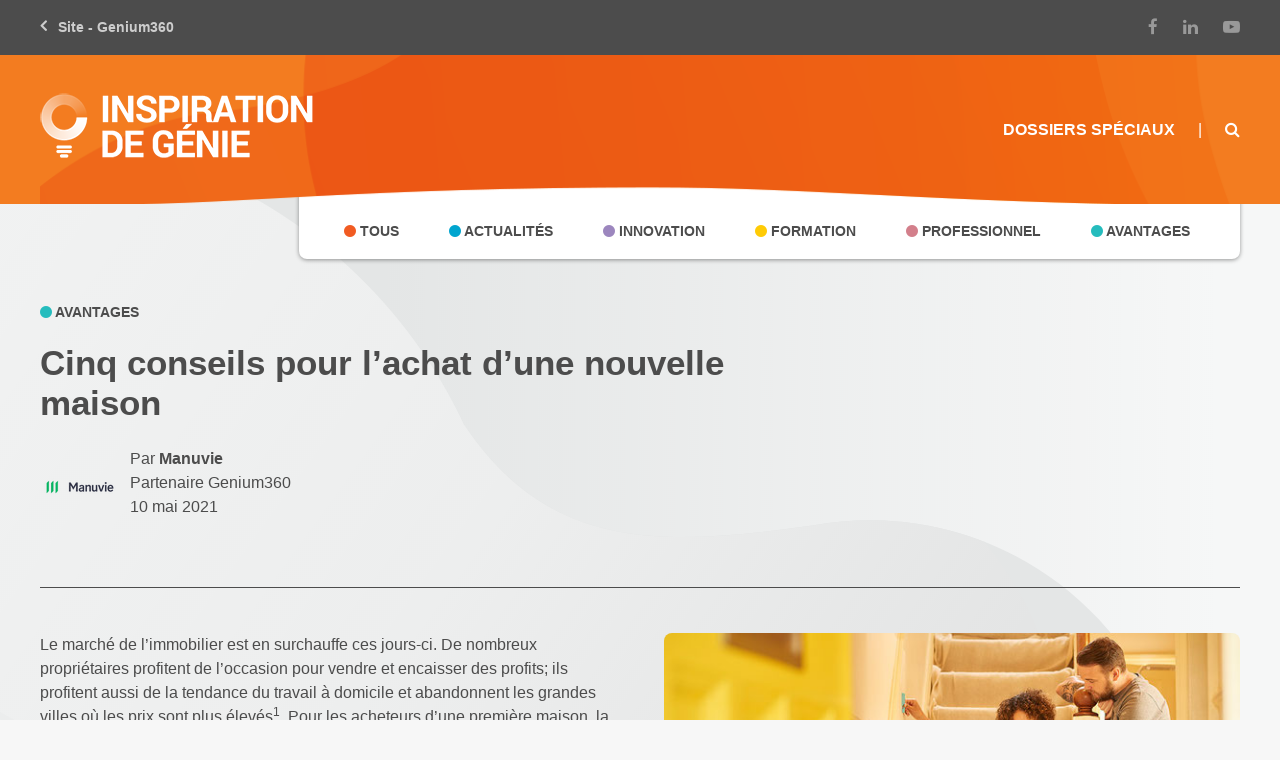

--- FILE ---
content_type: text/html; charset=utf-8
request_url: https://whispering-beyond-80202.herokuapp.com/article/avantages/cinq-conseils-pour-lachat-dune-nouvelle-maison/
body_size: 73915
content:


<!DOCTYPE html>
<html lang="fr" prefix="og: http://ogp.me/ns# fb: http://ogp.me/ns/fb#">
<head>
    
    <!-- Google Tag Manager -->
    <script>(function(w,d,s,l,i){w[l]=w[l]||[];w[l].push({'gtm.start':
    new Date().getTime(),event:'gtm.js'});var f=d.getElementsByTagName(s)[0],
    j=d.createElement(s),dl=l!='dataLayer'?'&l='+l:'';j.async=true;j.src=
    'https://www.googletagmanager.com/gtm.js?id='+i+dl;f.parentNode.insertBefore(j,f);
    })(window,document,'script','dataLayer','GTM-P5DWWQH');</script>
    <!-- End Google Tag Manager -->


    <title>Cinq conseils pour l’achat d’une nouvelle maison | Genium360</title>

    
    <meta property="title" content="Cinq conseils pour l’achat d’une nouvelle maison" />
<meta name="description" content="Le marché de l’immobilier est en surchauffe ces jours-ci. De nombreux propriétaires profitent de l’occasion pour vendre et encaisser des profits."/>
<meta name="robots" content="noodp"/>
<link rel="canonical" href="https://blogue.genium360.ca/article/avantages/cinq-conseils-pour-lachat-dune-nouvelle-maison/" />
<meta property="og:locale" content="fr_FR" />
<meta property="og:type" content="Avantages" />
<meta property="og:title" content="Cinq conseils pour l’achat d’une nouvelle maison" />
<meta property="og:description" content="Le marché de l’immobilier est en surchauffe ces jours-ci. De nombreux propriétaires profitent de l’occasion pour vendre et encaisser des profits." />
<meta property="og:url" content="https://blogue.genium360.ca/article/avantages/cinq-conseils-pour-lachat-dune-nouvelle-maison/" />
<meta property="og:site_name" content="Genium360" />
<meta property="article:publisher" content="https://www.facebook.com/ReseaudesingenieursduQuebec" />
<meta property="article:section" content="Avantages" />
<meta property="article:published_time" content="10 mai 2021 09:53" />
<meta property="article:modified_time" content="10 mai 2021 10:07" />
<meta property="og:updated_time" content="10 mai 2021 10:07" />
<meta property="fb:app_id" content="934554106601888" />
<meta property="og:image" content="https://genium-blog-prod.s3.amazonaws.com/media/uploads/21_168674_Genium360_Blog_image_1024x600_May.facebook.jpg" />
<meta property="og:image:width" content="1024" />
<meta property="og:image:height" content="718" />
<meta name="twitter:card" content="summary" />
<meta name="twitter:description" content="Le marché de l’immobilier est en surchauffe ces jours-ci. De nombreux propriétaires profitent de l’occasion pour vendre et encaisser des profits." />
<meta name="twitter:title" content="Cinq conseils pour l’achat d’une nouvelle maison" />
<meta name="twitter:site" content="@genium360" />
<meta name="twitter:image" content="https://genium-blog-prod.s3.amazonaws.com/media/uploads/21_168674_Genium360_Blog_image_1024x600_May.twitter.jpg" />
<meta name="twitter:creator" content="@genium360"/>





    <meta charset="UTF-8">
    <meta name="viewport" content="width=device-width, initial-scale=1.0">
    <meta http-equiv="x-ua-compatible" content="ie=edge"><script type="text/javascript">(window.NREUM||(NREUM={})).init={ajax:{deny_list:["bam.nr-data.net"]},feature_flags:["soft_nav"]};(window.NREUM||(NREUM={})).loader_config={licenseKey:"2ef6e3c5ad",applicationID:"58851554",browserID:"58851561"};;/*! For license information please see nr-loader-rum-1.308.0.min.js.LICENSE.txt */
(()=>{var e,t,r={163:(e,t,r)=>{"use strict";r.d(t,{j:()=>E});var n=r(384),i=r(1741);var a=r(2555);r(860).K7.genericEvents;const s="experimental.resources",o="register",c=e=>{if(!e||"string"!=typeof e)return!1;try{document.createDocumentFragment().querySelector(e)}catch{return!1}return!0};var d=r(2614),u=r(944),l=r(8122);const f="[data-nr-mask]",g=e=>(0,l.a)(e,(()=>{const e={feature_flags:[],experimental:{allow_registered_children:!1,resources:!1},mask_selector:"*",block_selector:"[data-nr-block]",mask_input_options:{color:!1,date:!1,"datetime-local":!1,email:!1,month:!1,number:!1,range:!1,search:!1,tel:!1,text:!1,time:!1,url:!1,week:!1,textarea:!1,select:!1,password:!0}};return{ajax:{deny_list:void 0,block_internal:!0,enabled:!0,autoStart:!0},api:{get allow_registered_children(){return e.feature_flags.includes(o)||e.experimental.allow_registered_children},set allow_registered_children(t){e.experimental.allow_registered_children=t},duplicate_registered_data:!1},browser_consent_mode:{enabled:!1},distributed_tracing:{enabled:void 0,exclude_newrelic_header:void 0,cors_use_newrelic_header:void 0,cors_use_tracecontext_headers:void 0,allowed_origins:void 0},get feature_flags(){return e.feature_flags},set feature_flags(t){e.feature_flags=t},generic_events:{enabled:!0,autoStart:!0},harvest:{interval:30},jserrors:{enabled:!0,autoStart:!0},logging:{enabled:!0,autoStart:!0},metrics:{enabled:!0,autoStart:!0},obfuscate:void 0,page_action:{enabled:!0},page_view_event:{enabled:!0,autoStart:!0},page_view_timing:{enabled:!0,autoStart:!0},performance:{capture_marks:!1,capture_measures:!1,capture_detail:!0,resources:{get enabled(){return e.feature_flags.includes(s)||e.experimental.resources},set enabled(t){e.experimental.resources=t},asset_types:[],first_party_domains:[],ignore_newrelic:!0}},privacy:{cookies_enabled:!0},proxy:{assets:void 0,beacon:void 0},session:{expiresMs:d.wk,inactiveMs:d.BB},session_replay:{autoStart:!0,enabled:!1,preload:!1,sampling_rate:10,error_sampling_rate:100,collect_fonts:!1,inline_images:!1,fix_stylesheets:!0,mask_all_inputs:!0,get mask_text_selector(){return e.mask_selector},set mask_text_selector(t){c(t)?e.mask_selector="".concat(t,",").concat(f):""===t||null===t?e.mask_selector=f:(0,u.R)(5,t)},get block_class(){return"nr-block"},get ignore_class(){return"nr-ignore"},get mask_text_class(){return"nr-mask"},get block_selector(){return e.block_selector},set block_selector(t){c(t)?e.block_selector+=",".concat(t):""!==t&&(0,u.R)(6,t)},get mask_input_options(){return e.mask_input_options},set mask_input_options(t){t&&"object"==typeof t?e.mask_input_options={...t,password:!0}:(0,u.R)(7,t)}},session_trace:{enabled:!0,autoStart:!0},soft_navigations:{enabled:!0,autoStart:!0},spa:{enabled:!0,autoStart:!0},ssl:void 0,user_actions:{enabled:!0,elementAttributes:["id","className","tagName","type"]}}})());var p=r(6154),m=r(9324);let h=0;const v={buildEnv:m.F3,distMethod:m.Xs,version:m.xv,originTime:p.WN},b={consented:!1},y={appMetadata:{},get consented(){return this.session?.state?.consent||b.consented},set consented(e){b.consented=e},customTransaction:void 0,denyList:void 0,disabled:!1,harvester:void 0,isolatedBacklog:!1,isRecording:!1,loaderType:void 0,maxBytes:3e4,obfuscator:void 0,onerror:void 0,ptid:void 0,releaseIds:{},session:void 0,timeKeeper:void 0,registeredEntities:[],jsAttributesMetadata:{bytes:0},get harvestCount(){return++h}},_=e=>{const t=(0,l.a)(e,y),r=Object.keys(v).reduce((e,t)=>(e[t]={value:v[t],writable:!1,configurable:!0,enumerable:!0},e),{});return Object.defineProperties(t,r)};var w=r(5701);const x=e=>{const t=e.startsWith("http");e+="/",r.p=t?e:"https://"+e};var R=r(7836),k=r(3241);const A={accountID:void 0,trustKey:void 0,agentID:void 0,licenseKey:void 0,applicationID:void 0,xpid:void 0},S=e=>(0,l.a)(e,A),T=new Set;function E(e,t={},r,s){let{init:o,info:c,loader_config:d,runtime:u={},exposed:l=!0}=t;if(!c){const e=(0,n.pV)();o=e.init,c=e.info,d=e.loader_config}e.init=g(o||{}),e.loader_config=S(d||{}),c.jsAttributes??={},p.bv&&(c.jsAttributes.isWorker=!0),e.info=(0,a.D)(c);const f=e.init,m=[c.beacon,c.errorBeacon];T.has(e.agentIdentifier)||(f.proxy.assets&&(x(f.proxy.assets),m.push(f.proxy.assets)),f.proxy.beacon&&m.push(f.proxy.beacon),e.beacons=[...m],function(e){const t=(0,n.pV)();Object.getOwnPropertyNames(i.W.prototype).forEach(r=>{const n=i.W.prototype[r];if("function"!=typeof n||"constructor"===n)return;let a=t[r];e[r]&&!1!==e.exposed&&"micro-agent"!==e.runtime?.loaderType&&(t[r]=(...t)=>{const n=e[r](...t);return a?a(...t):n})})}(e),(0,n.US)("activatedFeatures",w.B)),u.denyList=[...f.ajax.deny_list||[],...f.ajax.block_internal?m:[]],u.ptid=e.agentIdentifier,u.loaderType=r,e.runtime=_(u),T.has(e.agentIdentifier)||(e.ee=R.ee.get(e.agentIdentifier),e.exposed=l,(0,k.W)({agentIdentifier:e.agentIdentifier,drained:!!w.B?.[e.agentIdentifier],type:"lifecycle",name:"initialize",feature:void 0,data:e.config})),T.add(e.agentIdentifier)}},384:(e,t,r)=>{"use strict";r.d(t,{NT:()=>s,US:()=>u,Zm:()=>o,bQ:()=>d,dV:()=>c,pV:()=>l});var n=r(6154),i=r(1863),a=r(1910);const s={beacon:"bam.nr-data.net",errorBeacon:"bam.nr-data.net"};function o(){return n.gm.NREUM||(n.gm.NREUM={}),void 0===n.gm.newrelic&&(n.gm.newrelic=n.gm.NREUM),n.gm.NREUM}function c(){let e=o();return e.o||(e.o={ST:n.gm.setTimeout,SI:n.gm.setImmediate||n.gm.setInterval,CT:n.gm.clearTimeout,XHR:n.gm.XMLHttpRequest,REQ:n.gm.Request,EV:n.gm.Event,PR:n.gm.Promise,MO:n.gm.MutationObserver,FETCH:n.gm.fetch,WS:n.gm.WebSocket},(0,a.i)(...Object.values(e.o))),e}function d(e,t){let r=o();r.initializedAgents??={},t.initializedAt={ms:(0,i.t)(),date:new Date},r.initializedAgents[e]=t}function u(e,t){o()[e]=t}function l(){return function(){let e=o();const t=e.info||{};e.info={beacon:s.beacon,errorBeacon:s.errorBeacon,...t}}(),function(){let e=o();const t=e.init||{};e.init={...t}}(),c(),function(){let e=o();const t=e.loader_config||{};e.loader_config={...t}}(),o()}},782:(e,t,r)=>{"use strict";r.d(t,{T:()=>n});const n=r(860).K7.pageViewTiming},860:(e,t,r)=>{"use strict";r.d(t,{$J:()=>u,K7:()=>c,P3:()=>d,XX:()=>i,Yy:()=>o,df:()=>a,qY:()=>n,v4:()=>s});const n="events",i="jserrors",a="browser/blobs",s="rum",o="browser/logs",c={ajax:"ajax",genericEvents:"generic_events",jserrors:i,logging:"logging",metrics:"metrics",pageAction:"page_action",pageViewEvent:"page_view_event",pageViewTiming:"page_view_timing",sessionReplay:"session_replay",sessionTrace:"session_trace",softNav:"soft_navigations",spa:"spa"},d={[c.pageViewEvent]:1,[c.pageViewTiming]:2,[c.metrics]:3,[c.jserrors]:4,[c.spa]:5,[c.ajax]:6,[c.sessionTrace]:7,[c.softNav]:8,[c.sessionReplay]:9,[c.logging]:10,[c.genericEvents]:11},u={[c.pageViewEvent]:s,[c.pageViewTiming]:n,[c.ajax]:n,[c.spa]:n,[c.softNav]:n,[c.metrics]:i,[c.jserrors]:i,[c.sessionTrace]:a,[c.sessionReplay]:a,[c.logging]:o,[c.genericEvents]:"ins"}},944:(e,t,r)=>{"use strict";r.d(t,{R:()=>i});var n=r(3241);function i(e,t){"function"==typeof console.debug&&(console.debug("New Relic Warning: https://github.com/newrelic/newrelic-browser-agent/blob/main/docs/warning-codes.md#".concat(e),t),(0,n.W)({agentIdentifier:null,drained:null,type:"data",name:"warn",feature:"warn",data:{code:e,secondary:t}}))}},1687:(e,t,r)=>{"use strict";r.d(t,{Ak:()=>d,Ze:()=>f,x3:()=>u});var n=r(3241),i=r(7836),a=r(3606),s=r(860),o=r(2646);const c={};function d(e,t){const r={staged:!1,priority:s.P3[t]||0};l(e),c[e].get(t)||c[e].set(t,r)}function u(e,t){e&&c[e]&&(c[e].get(t)&&c[e].delete(t),p(e,t,!1),c[e].size&&g(e))}function l(e){if(!e)throw new Error("agentIdentifier required");c[e]||(c[e]=new Map)}function f(e="",t="feature",r=!1){if(l(e),!e||!c[e].get(t)||r)return p(e,t);c[e].get(t).staged=!0,g(e)}function g(e){const t=Array.from(c[e]);t.every(([e,t])=>t.staged)&&(t.sort((e,t)=>e[1].priority-t[1].priority),t.forEach(([t])=>{c[e].delete(t),p(e,t)}))}function p(e,t,r=!0){const s=e?i.ee.get(e):i.ee,c=a.i.handlers;if(!s.aborted&&s.backlog&&c){if((0,n.W)({agentIdentifier:e,type:"lifecycle",name:"drain",feature:t}),r){const e=s.backlog[t],r=c[t];if(r){for(let t=0;e&&t<e.length;++t)m(e[t],r);Object.entries(r).forEach(([e,t])=>{Object.values(t||{}).forEach(t=>{t[0]?.on&&t[0]?.context()instanceof o.y&&t[0].on(e,t[1])})})}}s.isolatedBacklog||delete c[t],s.backlog[t]=null,s.emit("drain-"+t,[])}}function m(e,t){var r=e[1];Object.values(t[r]||{}).forEach(t=>{var r=e[0];if(t[0]===r){var n=t[1],i=e[3],a=e[2];n.apply(i,a)}})}},1738:(e,t,r)=>{"use strict";r.d(t,{U:()=>g,Y:()=>f});var n=r(3241),i=r(9908),a=r(1863),s=r(944),o=r(5701),c=r(3969),d=r(8362),u=r(860),l=r(4261);function f(e,t,r,a){const f=a||r;!f||f[e]&&f[e]!==d.d.prototype[e]||(f[e]=function(){(0,i.p)(c.xV,["API/"+e+"/called"],void 0,u.K7.metrics,r.ee),(0,n.W)({agentIdentifier:r.agentIdentifier,drained:!!o.B?.[r.agentIdentifier],type:"data",name:"api",feature:l.Pl+e,data:{}});try{return t.apply(this,arguments)}catch(e){(0,s.R)(23,e)}})}function g(e,t,r,n,s){const o=e.info;null===r?delete o.jsAttributes[t]:o.jsAttributes[t]=r,(s||null===r)&&(0,i.p)(l.Pl+n,[(0,a.t)(),t,r],void 0,"session",e.ee)}},1741:(e,t,r)=>{"use strict";r.d(t,{W:()=>a});var n=r(944),i=r(4261);class a{#e(e,...t){if(this[e]!==a.prototype[e])return this[e](...t);(0,n.R)(35,e)}addPageAction(e,t){return this.#e(i.hG,e,t)}register(e){return this.#e(i.eY,e)}recordCustomEvent(e,t){return this.#e(i.fF,e,t)}setPageViewName(e,t){return this.#e(i.Fw,e,t)}setCustomAttribute(e,t,r){return this.#e(i.cD,e,t,r)}noticeError(e,t){return this.#e(i.o5,e,t)}setUserId(e,t=!1){return this.#e(i.Dl,e,t)}setApplicationVersion(e){return this.#e(i.nb,e)}setErrorHandler(e){return this.#e(i.bt,e)}addRelease(e,t){return this.#e(i.k6,e,t)}log(e,t){return this.#e(i.$9,e,t)}start(){return this.#e(i.d3)}finished(e){return this.#e(i.BL,e)}recordReplay(){return this.#e(i.CH)}pauseReplay(){return this.#e(i.Tb)}addToTrace(e){return this.#e(i.U2,e)}setCurrentRouteName(e){return this.#e(i.PA,e)}interaction(e){return this.#e(i.dT,e)}wrapLogger(e,t,r){return this.#e(i.Wb,e,t,r)}measure(e,t){return this.#e(i.V1,e,t)}consent(e){return this.#e(i.Pv,e)}}},1863:(e,t,r)=>{"use strict";function n(){return Math.floor(performance.now())}r.d(t,{t:()=>n})},1910:(e,t,r)=>{"use strict";r.d(t,{i:()=>a});var n=r(944);const i=new Map;function a(...e){return e.every(e=>{if(i.has(e))return i.get(e);const t="function"==typeof e?e.toString():"",r=t.includes("[native code]"),a=t.includes("nrWrapper");return r||a||(0,n.R)(64,e?.name||t),i.set(e,r),r})}},2555:(e,t,r)=>{"use strict";r.d(t,{D:()=>o,f:()=>s});var n=r(384),i=r(8122);const a={beacon:n.NT.beacon,errorBeacon:n.NT.errorBeacon,licenseKey:void 0,applicationID:void 0,sa:void 0,queueTime:void 0,applicationTime:void 0,ttGuid:void 0,user:void 0,account:void 0,product:void 0,extra:void 0,jsAttributes:{},userAttributes:void 0,atts:void 0,transactionName:void 0,tNamePlain:void 0};function s(e){try{return!!e.licenseKey&&!!e.errorBeacon&&!!e.applicationID}catch(e){return!1}}const o=e=>(0,i.a)(e,a)},2614:(e,t,r)=>{"use strict";r.d(t,{BB:()=>s,H3:()=>n,g:()=>d,iL:()=>c,tS:()=>o,uh:()=>i,wk:()=>a});const n="NRBA",i="SESSION",a=144e5,s=18e5,o={STARTED:"session-started",PAUSE:"session-pause",RESET:"session-reset",RESUME:"session-resume",UPDATE:"session-update"},c={SAME_TAB:"same-tab",CROSS_TAB:"cross-tab"},d={OFF:0,FULL:1,ERROR:2}},2646:(e,t,r)=>{"use strict";r.d(t,{y:()=>n});class n{constructor(e){this.contextId=e}}},2843:(e,t,r)=>{"use strict";r.d(t,{G:()=>a,u:()=>i});var n=r(3878);function i(e,t=!1,r,i){(0,n.DD)("visibilitychange",function(){if(t)return void("hidden"===document.visibilityState&&e());e(document.visibilityState)},r,i)}function a(e,t,r){(0,n.sp)("pagehide",e,t,r)}},3241:(e,t,r)=>{"use strict";r.d(t,{W:()=>a});var n=r(6154);const i="newrelic";function a(e={}){try{n.gm.dispatchEvent(new CustomEvent(i,{detail:e}))}catch(e){}}},3606:(e,t,r)=>{"use strict";r.d(t,{i:()=>a});var n=r(9908);a.on=s;var i=a.handlers={};function a(e,t,r,a){s(a||n.d,i,e,t,r)}function s(e,t,r,i,a){a||(a="feature"),e||(e=n.d);var s=t[a]=t[a]||{};(s[r]=s[r]||[]).push([e,i])}},3878:(e,t,r)=>{"use strict";function n(e,t){return{capture:e,passive:!1,signal:t}}function i(e,t,r=!1,i){window.addEventListener(e,t,n(r,i))}function a(e,t,r=!1,i){document.addEventListener(e,t,n(r,i))}r.d(t,{DD:()=>a,jT:()=>n,sp:()=>i})},3969:(e,t,r)=>{"use strict";r.d(t,{TZ:()=>n,XG:()=>o,rs:()=>i,xV:()=>s,z_:()=>a});const n=r(860).K7.metrics,i="sm",a="cm",s="storeSupportabilityMetrics",o="storeEventMetrics"},4234:(e,t,r)=>{"use strict";r.d(t,{W:()=>a});var n=r(7836),i=r(1687);class a{constructor(e,t){this.agentIdentifier=e,this.ee=n.ee.get(e),this.featureName=t,this.blocked=!1}deregisterDrain(){(0,i.x3)(this.agentIdentifier,this.featureName)}}},4261:(e,t,r)=>{"use strict";r.d(t,{$9:()=>d,BL:()=>o,CH:()=>g,Dl:()=>_,Fw:()=>y,PA:()=>h,Pl:()=>n,Pv:()=>k,Tb:()=>l,U2:()=>a,V1:()=>R,Wb:()=>x,bt:()=>b,cD:()=>v,d3:()=>w,dT:()=>c,eY:()=>p,fF:()=>f,hG:()=>i,k6:()=>s,nb:()=>m,o5:()=>u});const n="api-",i="addPageAction",a="addToTrace",s="addRelease",o="finished",c="interaction",d="log",u="noticeError",l="pauseReplay",f="recordCustomEvent",g="recordReplay",p="register",m="setApplicationVersion",h="setCurrentRouteName",v="setCustomAttribute",b="setErrorHandler",y="setPageViewName",_="setUserId",w="start",x="wrapLogger",R="measure",k="consent"},5289:(e,t,r)=>{"use strict";r.d(t,{GG:()=>s,Qr:()=>c,sB:()=>o});var n=r(3878),i=r(6389);function a(){return"undefined"==typeof document||"complete"===document.readyState}function s(e,t){if(a())return e();const r=(0,i.J)(e),s=setInterval(()=>{a()&&(clearInterval(s),r())},500);(0,n.sp)("load",r,t)}function o(e){if(a())return e();(0,n.DD)("DOMContentLoaded",e)}function c(e){if(a())return e();(0,n.sp)("popstate",e)}},5607:(e,t,r)=>{"use strict";r.d(t,{W:()=>n});const n=(0,r(9566).bz)()},5701:(e,t,r)=>{"use strict";r.d(t,{B:()=>a,t:()=>s});var n=r(3241);const i=new Set,a={};function s(e,t){const r=t.agentIdentifier;a[r]??={},e&&"object"==typeof e&&(i.has(r)||(t.ee.emit("rumresp",[e]),a[r]=e,i.add(r),(0,n.W)({agentIdentifier:r,loaded:!0,drained:!0,type:"lifecycle",name:"load",feature:void 0,data:e})))}},6154:(e,t,r)=>{"use strict";r.d(t,{OF:()=>c,RI:()=>i,WN:()=>u,bv:()=>a,eN:()=>l,gm:()=>s,mw:()=>o,sb:()=>d});var n=r(1863);const i="undefined"!=typeof window&&!!window.document,a="undefined"!=typeof WorkerGlobalScope&&("undefined"!=typeof self&&self instanceof WorkerGlobalScope&&self.navigator instanceof WorkerNavigator||"undefined"!=typeof globalThis&&globalThis instanceof WorkerGlobalScope&&globalThis.navigator instanceof WorkerNavigator),s=i?window:"undefined"!=typeof WorkerGlobalScope&&("undefined"!=typeof self&&self instanceof WorkerGlobalScope&&self||"undefined"!=typeof globalThis&&globalThis instanceof WorkerGlobalScope&&globalThis),o=Boolean("hidden"===s?.document?.visibilityState),c=/iPad|iPhone|iPod/.test(s.navigator?.userAgent),d=c&&"undefined"==typeof SharedWorker,u=((()=>{const e=s.navigator?.userAgent?.match(/Firefox[/\s](\d+\.\d+)/);Array.isArray(e)&&e.length>=2&&e[1]})(),Date.now()-(0,n.t)()),l=()=>"undefined"!=typeof PerformanceNavigationTiming&&s?.performance?.getEntriesByType("navigation")?.[0]?.responseStart},6389:(e,t,r)=>{"use strict";function n(e,t=500,r={}){const n=r?.leading||!1;let i;return(...r)=>{n&&void 0===i&&(e.apply(this,r),i=setTimeout(()=>{i=clearTimeout(i)},t)),n||(clearTimeout(i),i=setTimeout(()=>{e.apply(this,r)},t))}}function i(e){let t=!1;return(...r)=>{t||(t=!0,e.apply(this,r))}}r.d(t,{J:()=>i,s:()=>n})},6630:(e,t,r)=>{"use strict";r.d(t,{T:()=>n});const n=r(860).K7.pageViewEvent},7699:(e,t,r)=>{"use strict";r.d(t,{It:()=>a,KC:()=>o,No:()=>i,qh:()=>s});var n=r(860);const i=16e3,a=1e6,s="SESSION_ERROR",o={[n.K7.logging]:!0,[n.K7.genericEvents]:!1,[n.K7.jserrors]:!1,[n.K7.ajax]:!1}},7836:(e,t,r)=>{"use strict";r.d(t,{P:()=>o,ee:()=>c});var n=r(384),i=r(8990),a=r(2646),s=r(5607);const o="nr@context:".concat(s.W),c=function e(t,r){var n={},s={},u={},l=!1;try{l=16===r.length&&d.initializedAgents?.[r]?.runtime.isolatedBacklog}catch(e){}var f={on:p,addEventListener:p,removeEventListener:function(e,t){var r=n[e];if(!r)return;for(var i=0;i<r.length;i++)r[i]===t&&r.splice(i,1)},emit:function(e,r,n,i,a){!1!==a&&(a=!0);if(c.aborted&&!i)return;t&&a&&t.emit(e,r,n);var o=g(n);m(e).forEach(e=>{e.apply(o,r)});var d=v()[s[e]];d&&d.push([f,e,r,o]);return o},get:h,listeners:m,context:g,buffer:function(e,t){const r=v();if(t=t||"feature",f.aborted)return;Object.entries(e||{}).forEach(([e,n])=>{s[n]=t,t in r||(r[t]=[])})},abort:function(){f._aborted=!0,Object.keys(f.backlog).forEach(e=>{delete f.backlog[e]})},isBuffering:function(e){return!!v()[s[e]]},debugId:r,backlog:l?{}:t&&"object"==typeof t.backlog?t.backlog:{},isolatedBacklog:l};return Object.defineProperty(f,"aborted",{get:()=>{let e=f._aborted||!1;return e||(t&&(e=t.aborted),e)}}),f;function g(e){return e&&e instanceof a.y?e:e?(0,i.I)(e,o,()=>new a.y(o)):new a.y(o)}function p(e,t){n[e]=m(e).concat(t)}function m(e){return n[e]||[]}function h(t){return u[t]=u[t]||e(f,t)}function v(){return f.backlog}}(void 0,"globalEE"),d=(0,n.Zm)();d.ee||(d.ee=c)},8122:(e,t,r)=>{"use strict";r.d(t,{a:()=>i});var n=r(944);function i(e,t){try{if(!e||"object"!=typeof e)return(0,n.R)(3);if(!t||"object"!=typeof t)return(0,n.R)(4);const r=Object.create(Object.getPrototypeOf(t),Object.getOwnPropertyDescriptors(t)),a=0===Object.keys(r).length?e:r;for(let s in a)if(void 0!==e[s])try{if(null===e[s]){r[s]=null;continue}Array.isArray(e[s])&&Array.isArray(t[s])?r[s]=Array.from(new Set([...e[s],...t[s]])):"object"==typeof e[s]&&"object"==typeof t[s]?r[s]=i(e[s],t[s]):r[s]=e[s]}catch(e){r[s]||(0,n.R)(1,e)}return r}catch(e){(0,n.R)(2,e)}}},8362:(e,t,r)=>{"use strict";r.d(t,{d:()=>a});var n=r(9566),i=r(1741);class a extends i.W{agentIdentifier=(0,n.LA)(16)}},8374:(e,t,r)=>{r.nc=(()=>{try{return document?.currentScript?.nonce}catch(e){}return""})()},8990:(e,t,r)=>{"use strict";r.d(t,{I:()=>i});var n=Object.prototype.hasOwnProperty;function i(e,t,r){if(n.call(e,t))return e[t];var i=r();if(Object.defineProperty&&Object.keys)try{return Object.defineProperty(e,t,{value:i,writable:!0,enumerable:!1}),i}catch(e){}return e[t]=i,i}},9324:(e,t,r)=>{"use strict";r.d(t,{F3:()=>i,Xs:()=>a,xv:()=>n});const n="1.308.0",i="PROD",a="CDN"},9566:(e,t,r)=>{"use strict";r.d(t,{LA:()=>o,bz:()=>s});var n=r(6154);const i="xxxxxxxx-xxxx-4xxx-yxxx-xxxxxxxxxxxx";function a(e,t){return e?15&e[t]:16*Math.random()|0}function s(){const e=n.gm?.crypto||n.gm?.msCrypto;let t,r=0;return e&&e.getRandomValues&&(t=e.getRandomValues(new Uint8Array(30))),i.split("").map(e=>"x"===e?a(t,r++).toString(16):"y"===e?(3&a()|8).toString(16):e).join("")}function o(e){const t=n.gm?.crypto||n.gm?.msCrypto;let r,i=0;t&&t.getRandomValues&&(r=t.getRandomValues(new Uint8Array(e)));const s=[];for(var o=0;o<e;o++)s.push(a(r,i++).toString(16));return s.join("")}},9908:(e,t,r)=>{"use strict";r.d(t,{d:()=>n,p:()=>i});var n=r(7836).ee.get("handle");function i(e,t,r,i,a){a?(a.buffer([e],i),a.emit(e,t,r)):(n.buffer([e],i),n.emit(e,t,r))}}},n={};function i(e){var t=n[e];if(void 0!==t)return t.exports;var a=n[e]={exports:{}};return r[e](a,a.exports,i),a.exports}i.m=r,i.d=(e,t)=>{for(var r in t)i.o(t,r)&&!i.o(e,r)&&Object.defineProperty(e,r,{enumerable:!0,get:t[r]})},i.f={},i.e=e=>Promise.all(Object.keys(i.f).reduce((t,r)=>(i.f[r](e,t),t),[])),i.u=e=>"nr-rum-1.308.0.min.js",i.o=(e,t)=>Object.prototype.hasOwnProperty.call(e,t),e={},t="NRBA-1.308.0.PROD:",i.l=(r,n,a,s)=>{if(e[r])e[r].push(n);else{var o,c;if(void 0!==a)for(var d=document.getElementsByTagName("script"),u=0;u<d.length;u++){var l=d[u];if(l.getAttribute("src")==r||l.getAttribute("data-webpack")==t+a){o=l;break}}if(!o){c=!0;var f={296:"sha512-+MIMDsOcckGXa1EdWHqFNv7P+JUkd5kQwCBr3KE6uCvnsBNUrdSt4a/3/L4j4TxtnaMNjHpza2/erNQbpacJQA=="};(o=document.createElement("script")).charset="utf-8",i.nc&&o.setAttribute("nonce",i.nc),o.setAttribute("data-webpack",t+a),o.src=r,0!==o.src.indexOf(window.location.origin+"/")&&(o.crossOrigin="anonymous"),f[s]&&(o.integrity=f[s])}e[r]=[n];var g=(t,n)=>{o.onerror=o.onload=null,clearTimeout(p);var i=e[r];if(delete e[r],o.parentNode&&o.parentNode.removeChild(o),i&&i.forEach(e=>e(n)),t)return t(n)},p=setTimeout(g.bind(null,void 0,{type:"timeout",target:o}),12e4);o.onerror=g.bind(null,o.onerror),o.onload=g.bind(null,o.onload),c&&document.head.appendChild(o)}},i.r=e=>{"undefined"!=typeof Symbol&&Symbol.toStringTag&&Object.defineProperty(e,Symbol.toStringTag,{value:"Module"}),Object.defineProperty(e,"__esModule",{value:!0})},i.p="https://js-agent.newrelic.com/",(()=>{var e={374:0,840:0};i.f.j=(t,r)=>{var n=i.o(e,t)?e[t]:void 0;if(0!==n)if(n)r.push(n[2]);else{var a=new Promise((r,i)=>n=e[t]=[r,i]);r.push(n[2]=a);var s=i.p+i.u(t),o=new Error;i.l(s,r=>{if(i.o(e,t)&&(0!==(n=e[t])&&(e[t]=void 0),n)){var a=r&&("load"===r.type?"missing":r.type),s=r&&r.target&&r.target.src;o.message="Loading chunk "+t+" failed: ("+a+": "+s+")",o.name="ChunkLoadError",o.type=a,o.request=s,n[1](o)}},"chunk-"+t,t)}};var t=(t,r)=>{var n,a,[s,o,c]=r,d=0;if(s.some(t=>0!==e[t])){for(n in o)i.o(o,n)&&(i.m[n]=o[n]);if(c)c(i)}for(t&&t(r);d<s.length;d++)a=s[d],i.o(e,a)&&e[a]&&e[a][0](),e[a]=0},r=self["webpackChunk:NRBA-1.308.0.PROD"]=self["webpackChunk:NRBA-1.308.0.PROD"]||[];r.forEach(t.bind(null,0)),r.push=t.bind(null,r.push.bind(r))})(),(()=>{"use strict";i(8374);var e=i(8362),t=i(860);const r=Object.values(t.K7);var n=i(163);var a=i(9908),s=i(1863),o=i(4261),c=i(1738);var d=i(1687),u=i(4234),l=i(5289),f=i(6154),g=i(944),p=i(384);const m=e=>f.RI&&!0===e?.privacy.cookies_enabled;function h(e){return!!(0,p.dV)().o.MO&&m(e)&&!0===e?.session_trace.enabled}var v=i(6389),b=i(7699);class y extends u.W{constructor(e,t){super(e.agentIdentifier,t),this.agentRef=e,this.abortHandler=void 0,this.featAggregate=void 0,this.loadedSuccessfully=void 0,this.onAggregateImported=new Promise(e=>{this.loadedSuccessfully=e}),this.deferred=Promise.resolve(),!1===e.init[this.featureName].autoStart?this.deferred=new Promise((t,r)=>{this.ee.on("manual-start-all",(0,v.J)(()=>{(0,d.Ak)(e.agentIdentifier,this.featureName),t()}))}):(0,d.Ak)(e.agentIdentifier,t)}importAggregator(e,t,r={}){if(this.featAggregate)return;const n=async()=>{let n;await this.deferred;try{if(m(e.init)){const{setupAgentSession:t}=await i.e(296).then(i.bind(i,3305));n=t(e)}}catch(e){(0,g.R)(20,e),this.ee.emit("internal-error",[e]),(0,a.p)(b.qh,[e],void 0,this.featureName,this.ee)}try{if(!this.#t(this.featureName,n,e.init))return(0,d.Ze)(this.agentIdentifier,this.featureName),void this.loadedSuccessfully(!1);const{Aggregate:i}=await t();this.featAggregate=new i(e,r),e.runtime.harvester.initializedAggregates.push(this.featAggregate),this.loadedSuccessfully(!0)}catch(e){(0,g.R)(34,e),this.abortHandler?.(),(0,d.Ze)(this.agentIdentifier,this.featureName,!0),this.loadedSuccessfully(!1),this.ee&&this.ee.abort()}};f.RI?(0,l.GG)(()=>n(),!0):n()}#t(e,r,n){if(this.blocked)return!1;switch(e){case t.K7.sessionReplay:return h(n)&&!!r;case t.K7.sessionTrace:return!!r;default:return!0}}}var _=i(6630),w=i(2614),x=i(3241);class R extends y{static featureName=_.T;constructor(e){var t;super(e,_.T),this.setupInspectionEvents(e.agentIdentifier),t=e,(0,c.Y)(o.Fw,function(e,r){"string"==typeof e&&("/"!==e.charAt(0)&&(e="/"+e),t.runtime.customTransaction=(r||"http://custom.transaction")+e,(0,a.p)(o.Pl+o.Fw,[(0,s.t)()],void 0,void 0,t.ee))},t),this.importAggregator(e,()=>i.e(296).then(i.bind(i,3943)))}setupInspectionEvents(e){const t=(t,r)=>{t&&(0,x.W)({agentIdentifier:e,timeStamp:t.timeStamp,loaded:"complete"===t.target.readyState,type:"window",name:r,data:t.target.location+""})};(0,l.sB)(e=>{t(e,"DOMContentLoaded")}),(0,l.GG)(e=>{t(e,"load")}),(0,l.Qr)(e=>{t(e,"navigate")}),this.ee.on(w.tS.UPDATE,(t,r)=>{(0,x.W)({agentIdentifier:e,type:"lifecycle",name:"session",data:r})})}}class k extends e.d{constructor(e){var t;(super(),f.gm)?(this.features={},(0,p.bQ)(this.agentIdentifier,this),this.desiredFeatures=new Set(e.features||[]),this.desiredFeatures.add(R),(0,n.j)(this,e,e.loaderType||"agent"),t=this,(0,c.Y)(o.cD,function(e,r,n=!1){if("string"==typeof e){if(["string","number","boolean"].includes(typeof r)||null===r)return(0,c.U)(t,e,r,o.cD,n);(0,g.R)(40,typeof r)}else(0,g.R)(39,typeof e)},t),function(e){(0,c.Y)(o.Dl,function(t,r=!1){if("string"!=typeof t&&null!==t)return void(0,g.R)(41,typeof t);const n=e.info.jsAttributes["enduser.id"];r&&null!=n&&n!==t?(0,a.p)(o.Pl+"setUserIdAndResetSession",[t],void 0,"session",e.ee):(0,c.U)(e,"enduser.id",t,o.Dl,!0)},e)}(this),function(e){(0,c.Y)(o.nb,function(t){if("string"==typeof t||null===t)return(0,c.U)(e,"application.version",t,o.nb,!1);(0,g.R)(42,typeof t)},e)}(this),function(e){(0,c.Y)(o.d3,function(){e.ee.emit("manual-start-all")},e)}(this),function(e){(0,c.Y)(o.Pv,function(t=!0){if("boolean"==typeof t){if((0,a.p)(o.Pl+o.Pv,[t],void 0,"session",e.ee),e.runtime.consented=t,t){const t=e.features.page_view_event;t.onAggregateImported.then(e=>{const r=t.featAggregate;e&&!r.sentRum&&r.sendRum()})}}else(0,g.R)(65,typeof t)},e)}(this),this.run()):(0,g.R)(21)}get config(){return{info:this.info,init:this.init,loader_config:this.loader_config,runtime:this.runtime}}get api(){return this}run(){try{const e=function(e){const t={};return r.forEach(r=>{t[r]=!!e[r]?.enabled}),t}(this.init),n=[...this.desiredFeatures];n.sort((e,r)=>t.P3[e.featureName]-t.P3[r.featureName]),n.forEach(r=>{if(!e[r.featureName]&&r.featureName!==t.K7.pageViewEvent)return;if(r.featureName===t.K7.spa)return void(0,g.R)(67);const n=function(e){switch(e){case t.K7.ajax:return[t.K7.jserrors];case t.K7.sessionTrace:return[t.K7.ajax,t.K7.pageViewEvent];case t.K7.sessionReplay:return[t.K7.sessionTrace];case t.K7.pageViewTiming:return[t.K7.pageViewEvent];default:return[]}}(r.featureName).filter(e=>!(e in this.features));n.length>0&&(0,g.R)(36,{targetFeature:r.featureName,missingDependencies:n}),this.features[r.featureName]=new r(this)})}catch(e){(0,g.R)(22,e);for(const e in this.features)this.features[e].abortHandler?.();const t=(0,p.Zm)();delete t.initializedAgents[this.agentIdentifier]?.features,delete this.sharedAggregator;return t.ee.get(this.agentIdentifier).abort(),!1}}}var A=i(2843),S=i(782);class T extends y{static featureName=S.T;constructor(e){super(e,S.T),f.RI&&((0,A.u)(()=>(0,a.p)("docHidden",[(0,s.t)()],void 0,S.T,this.ee),!0),(0,A.G)(()=>(0,a.p)("winPagehide",[(0,s.t)()],void 0,S.T,this.ee)),this.importAggregator(e,()=>i.e(296).then(i.bind(i,2117))))}}var E=i(3969);class I extends y{static featureName=E.TZ;constructor(e){super(e,E.TZ),f.RI&&document.addEventListener("securitypolicyviolation",e=>{(0,a.p)(E.xV,["Generic/CSPViolation/Detected"],void 0,this.featureName,this.ee)}),this.importAggregator(e,()=>i.e(296).then(i.bind(i,9623)))}}new k({features:[R,T,I],loaderType:"lite"})})()})();</script><script type="text/javascript">window.NREUM||(NREUM={});NREUM.info={"beacon":"bam.nr-data.net","errorBeacon":"bam.nr-data.net","licenseKey":"2ef6e3c5ad","applicationID":"58851554","transactionName":"M1RWN0QCDRJXUkJdXgoechZYABcIWV8ZVUMQWFcPUxBNF19UQUcLBUNAClUPBj5SVEJVWAg=","queueTime":1,"applicationTime":246,"agent":""}</script>
    <meta name="apple-mobile-web-app-capable" content="yes">
    <meta name="apple-mobile-web-app-status-bar-style" content="black-translucent">
    <meta name="mobile-web-app-capable" content="yes">
    <link href="//maxcdn.bootstrapcdn.com/font-awesome/4.7.0/css/font-awesome.min.css" rel="stylesheet">
    <link rel="stylesheet" href="https://genium-blog-prod.s3.amazonaws.com/blogue/css/main.css">
    <link rel="stylesheet" href="https://genium-blog-prod.s3.amazonaws.com/blogue/css/print.css" media="print">
    <link rel="stylesheet" href="https://genium-blog-prod.s3.amazonaws.com/blogue/css/styles_reseauiq.css?v=14">
    <link rel="shortcut icon" href="https://genium-blog-prod.s3.amazonaws.com/blogue/images/favicon/favicon.ico">

    <script>
    (function (i, s, o, g, r, a, m) {
        i['GoogleAnalyticsObject'] = r;
        i[r] = i[r] || function () {
            (i[r].q = i[r].q || []).push(arguments)
        }, i[r].l = 1 * new Date();
        a = s.createElement(o),
            m = s.getElementsByTagName(o)[0];
        a.async = 1;
        a.src = g;
        m.parentNode.insertBefore(a, m)
    })(window, document, 'script', 'https://www.google-analytics.com/analytics.js', 'ga');
    ga('create', 'UA-6179318-8', 'auto');
    ga('send', 'pageview');
</script>
    <script async src="https://securepubads.g.doubleclick.net/tag/js/gpt.js"></script>

<script>
    var googletag = googletag || {};
    googletag.cmd = googletag.cmd || [];
    googletag.cmd.push(function () {
        var mapping = googletag.sizeMapping().
        addSize([750, 690], [[728, 90]]).
        addSize([520, 480], [[480, 60]]).
        addSize([0, 0], [[320, 40], [320, 100]]).
        build();

        googletag.defineSlot('/5785806/NB_bigbox', [300, 250], 'div-gpt-ad-1694548493891-0').addService(googletag.pubads());
        googletag.defineSlot('/5785806/bigbox-blogue-cat-actualites', [300, 250], 'div-gpt-ad-1494439106380-1').addService(googletag.pubads());
        googletag.defineSlot('/5785806/bigbox-blogue-cat-avantages', [300, 250], 'div-gpt-ad-1494439106380-2').addService(googletag.pubads());
        googletag.defineSlot('/5785806/bigbox-blogue-cat-formation', [300, 250], 'div-gpt-ad-1494439106380-3').addService(googletag.pubads());
        googletag.defineSlot('/5785806/bigbox-blogue-cat-innovation', [300, 250], 'div-gpt-ad-1494439106380-4').addService(googletag.pubads());
        googletag.defineSlot('/5785806/bigbox-blogue-cat-professionnel', [300, 250], 'div-gpt-ad-1494439106380-5').addService(googletag.pubads());
        googletag.defineSlot('/5785806/bigbox-blogue-accueil', [300, 250], 'div-gpt-ad-1694464542093-0').addService(googletag.pubads());
        googletag.defineSlot('/5785806/bigbox-blogue-dossier-special-1', [300, 250], 'div-gpt-ad-1694464769343-0').addService(googletag.pubads());
        googletag.defineSlot('/5785806/bigbox-blogue-dossier-special-2', [300, 250], 'div-gpt-ad-1694464815108-0').addService(googletag.pubads());
        googletag.defineSlot('/5785806/bigbox-blogue-dossier-special-3', [300, 250], 'div-gpt-ad-1694464908680-0').addService(googletag.pubads());

        googletag.defineSlot('/5785806/NB_superbanniere', [480, 60], 'div-gpt-ad-1496673287953-1').defineSizeMapping(mapping).addService(googletag.pubads());
        googletag.defineSlot('/5785806/NB_superbanniere', [[480, 60], [320, 40], [728, 90]], 'div-gpt-ad-1694458220213-0').defineSizeMapping(mapping).addService(googletag.pubads());
        googletag.defineSlot('/5785806/superbanniere-blogue-accueil', [[320, 40], [728, 90], [480, 60]], 'div-gpt-ad-1694443199526-0').defineSizeMapping(mapping).addService(googletag.pubads());
        googletag.defineSlot('/5785806/superbanniere-blogue-dossier-special-1', [728, 90], 'div-gpt-ad-1694447836001-0').defineSizeMapping(mapping).addService(googletag.pubads());
        googletag.defineSlot('/5785806/superbanniere-blogue-dossier-special-2', [[480, 60], [320, 40], [728, 90]], 'div-gpt-ad-1694464230093-0').defineSizeMapping(mapping).addService(googletag.pubads());
        googletag.defineSlot('/5785806/superbanniere-blogue-dossier-special-3', [[320, 40], [728, 90], [480, 60]], 'div-gpt-ad-1694464363786-0').defineSizeMapping(mapping).addService(googletag.pubads());

        googletag.enableServices();
    });
</script>
    <!-- Facebook Pixel Code -->
<script>
    !function (f, b, e, v, n, t, s) {
        if (f.fbq) return;
        n = f.fbq = function () {
            n.callMethod ?
                n.callMethod.apply(n, arguments) : n.queue.push(arguments)
        };
        if (!f._fbq) f._fbq = n;
        n.push = n;
        n.loaded = !0;
        n.version = '2.0';
        n.queue = [];
        t = b.createElement(e);
        t.async = !0;
        t.src = v;
        s = b.getElementsByTagName(e)[0];
        s.parentNode.insertBefore(t, s)
    }(window,
        document, 'script', 'https://connect.facebook.net/en_US/fbevents.js');
    fbq('init', '1061555690565035'); // Insert your pixel ID here.
    fbq('track', 'PageView');
</script>
<noscript><img height="1" width="1" style="display:none" src="https://www.facebook.com/tr?id=1061555690565035&ev=PageView&noscript=1"
/></noscript>
<!-- DO NOT MODIFY -->
<!-- End Facebook Pixel Code -->
    

<style>
    .dfp_superbanniere {
        width: auto;
        text-align: center;
    }
</style>

    
    <style>
        .cke_contents.cke_reset {
            height: 550px !important;
        }

        #front-edit-lightbox .front-edit-buttons button {
            margin: 3px 0 3px 3px;
            padding: 5px 15px;
            font-size: 14px;
        }

        .front-edit-buttons .history {
            display: none;
        }

        #front-edit-lightbox .front-edit-buttons button::first-letter {
            text-transform: uppercase;
        }
    </style>

    
</head>

<body class="" id="">
    
    <!-- Google Tag Manager (noscript) -->
    <noscript><iframe src="https://www.googletagmanager.com/ns.html?id=GTM-P5DWWQH"
    height="0" width="0" style="display:none;visibility:hidden"></iframe></noscript>
    <!-- End Google Tag Manager (noscript) -->


    <header id="main-header">
    <div class="top">
        <div class="container">
            <a href="https://www.genium360.ca/fr-ca/" class="link">
                <i class="fa fa-angle-left" aria-hidden="true"></i>
                <span>Site - Genium360</span>
            </a>
            <ul class="clearfix list-items list-socials">
                <li class="item social">
                    <a href="https://www.facebook.com/Genium360/" target="_blank">
                        <i class="fa fa-facebook-f"></i>
                    </a>
                </li>
                <li class="item social">
                    <a href="https://www.linkedin.com/company/genium360/" target="_blank">
                        <i class="fa fa-linkedin"></i>
                    </a>
                </li>
                <li class="item social">
                    <a href="https://www.youtube.com/channel/UChRt9a_3bxyUky3JEN1spLg" target="_blank">
                        <i class="fa fa-youtube-play"></i>
                    </a>
                </li>
            </ul>
        </div>
    </div>
    <div class="main-header">
        <div class="container">
            <a href="/" id="logo" class="img-container logo">
                <img src="https://genium-blog-prod.s3.amazonaws.com/blogue/images/logos/logo-blogueGenium.png" alt="RIQ - logo">
            </a>
            <nav id="main-navigation" class="clearfix">
                <ul class="clearfix list-items">
                    <li class="hidden-tablet item">
                        <a href="/dossiers-speciaux/" class="link">Dossiers Spéciaux</a>
                    </li>
                    <li class="hidden-tablet item">
                        <form action="/recherche/" method="get" class="clearfix form form-search">
                            <a href="javascript:void(0)" class="link submit">
                                <i class="fa fa-search"></i>
                            </a>
                            <input class="input-search" type="text" name="q">
                        </form>
                    </li>
                    <li class="hidden-desktop item">
                        <a href="javascript:void(0)" class="btn btn-menu">
                            <span></span>
                        </a>
                    </li>
                </ul>
            </nav>
            <ul class="list-filters list-items">
                <li class="filter item">
                    <a href="/" data-category="">
                        <i class="color-orange fa fa-circle"></i>
                        <span>Tous</span>
                    </a>
                </li>
                <li class="filter item">
                    <a href="/categorie/actualites/" data-category="">
                        <i class="color-blue fa fa-circle"></i>
                        <span>Actualités</span>
                    </a>
                </li>
                <li class="filter item">
                    <a href="/categorie/innovation/" data-category="">
                        <i class="color-purple fa fa-circle"></i>
                        <span>Innovation</span>
                    </a>
                </li>
                <li class="filter item">
                    <a href="/categorie/formation/" data-category="">
                        <i class="color-yellow fa fa-circle"></i>
                        <span>Formation</span>
                    </a>
                </li>
                <li class="filter item">
                    <a href="/categorie/professionnel/" data-category="">
                        <i class="color-rose fa fa-circle"></i>
                        <span>Professionnel</span>
                    </a>
                </li>
                <li class="filter item">
                    <a href="/categorie/avantages/" data-category="">
                        <i class="color-green fa fa-circle"></i>
                        <span>Avantages</span>
                    </a>
                </li>
                <li class="hidden-desktop item">
                    <a href="/dossiers-speciaux/">Dossiers spéciaux</a>
                </li>
                <li class="hidden-desktop item">
                    <form action="/recherche/" method="get" class="form form-search">
                        <a href="javascript:void(0)" class="link submit">
                            <i class="fa fa-search"></i>
                        </a>
                        <input class="input-search" type="text" name="q" placeholder="Rechercher">
                    </form>
                </li>
            </ul>
        </div>
    </div>
</header>
    
    <main id="main-content">
        <article class="article-content content">
            <header class="clearfix container">
                
                
                    <ul class="entry-categories entry-items">
                        <li class="category item">
                            <a href="/categorie/avantages">
                                <i class="color-yellow fa fa-circle" style="color:#25bcbd"></i>
                                <span>Avantages</span>
                            </a>
                        </li>
                    </ul>
                
                <h1>Cinq conseils pour l’achat d’une nouvelle maison</h1>
                
                    <div class="photo_collaborateur">
                        <img src="https://genium-blog-prod.s3.amazonaws.com/media/uploads/LOGO_MANUVIE.thumbnail.png" alt="">
                    </div>
                

                <a href="/collaborateur/manuvie" class="entry-author">
                    Par <strong>Manuvie</strong>
                    
                        <br>
                        Partenaire Genium360
                    

                </a>

                <div class="entry-date">
                    <span>10 mai 2021</span>
                </div>



                

                

                <div class="addthis_inline_share_toolbox"></div>
            </header>

            <div class="container">
                <div class="entry-content">
                    <figure class="img-container main-picture">
                        

                        

                            
                                <img src="https://genium-blog-prod.s3.amazonaws.com/media/uploads/21_168674_Genium360_Blog_image_1024x600_May.large.jpg" alt="">
                            
                        
                    </figure>

                    <div class="ad hidden_xs">
                        <div class="container">
                            <!-- tag bb -->
                            
    <!-- /5785806/NB_bigbox -->
    <div id='div-gpt-ad-1694548493891-0' style='min-width: 300px; min-height: 250px;'>
        <script>
            googletag.cmd.push(function () {
                googletag.display('div-gpt-ad-1694548493891-0');
            });
        </script>
    </div>


                        </div>
                    </div>
                    
                    <p>Le march&eacute; de l&rsquo;immobilier est en surchauffe ces jours-ci. De nombreux propri&eacute;taires profitent de l&rsquo;occasion pour vendre et encaisser des profits; ils profitent aussi de la tendance du travail &agrave; domicile et abandonnent les grandes villes o&ugrave; les prix sont plus &eacute;lev&eacute;s<sup>1</sup>. Pour les acheteurs d&rsquo;une premi&egrave;re maison, la hausse des prix peut compliquer les choses dans le cadre de cette importante acquisition. Que vous soyez l&rsquo;acheteur d&rsquo;une premi&egrave;re maison ou que vous soyez &agrave; la recherche de votre prochain foyer, voici quelques conseils pour vous aider.</p>

<h2>1. Vous achetez pour la premi&egrave;re fois?</h2>

<p>Si vous n&rsquo;&ecirc;tes pas l&rsquo;acheteur d&rsquo;une premi&egrave;re maison, passez au prochain conseil. Voici quelques points &agrave; garder &agrave; l&rsquo;esprit si vous &ecirc;tes l&rsquo;acheteur d&rsquo;une premi&egrave;re maison. Il y a tellement de petits d&eacute;tails &agrave; prendre en consid&eacute;ration, mais voici les notions de base. Comparez les pr&ecirc;teurs hypoth&eacute;caires pour trouver le pr&ecirc;teur et les taux qui vous conviennent. Si vous achetez une propri&eacute;t&eacute; existante plut&ocirc;t qu&rsquo;une maison neuve, faites appel &agrave; un agent immobilier r&eacute;put&eacute; pour vous aider &agrave; g&eacute;rer la transaction et &agrave; organiser les visites. Prenez le temps de lire tous vos contrats pour ne pas avoir de surprises, et trouvez un bon avocat ou un bon notaire afin qu&rsquo;il s&rsquo;occupe de ceux-ci. N&rsquo;oubliez pas que vous n&rsquo;&ecirc;tes pas oblig&eacute; d&rsquo;utiliser le pr&ecirc;t hypoth&eacute;caire maximal que votre pr&ecirc;teur approuvera &ndash; assurez-vous de pouvoir effectuer vos paiements, maintenant et &agrave; l&rsquo;avenir. De plus, assurez-vous de pouvoir payer tous les frais de cl&ocirc;ture et les frais juridiques.</p>

<h2>2. Pr&eacute;parez votre budget</h2>

<p>N&rsquo;attendez pas d&rsquo;avoir achet&eacute; votre maison pour proc&eacute;der &agrave; cette &eacute;tape. Une fois que vous aurez une id&eacute;e du montant de votre versement hypoth&eacute;caire mensuel, examinez tous les autres co&ucirc;ts. M&ecirc;me si vous &ecirc;tes d&eacute;j&agrave; sur le march&eacute; en tant que propri&eacute;taire, certains de vos co&ucirc;ts actuels pourraient changer, comme les taxes fonci&egrave;res, l&rsquo;assurance habitation ou l&rsquo;entretien g&eacute;n&eacute;ral. Si vous achetez une copropri&eacute;t&eacute; ou une maison en rang&eacute;e, ce sont les frais mensuels de copropri&eacute;t&eacute; ou d&rsquo;entretien qui pourraient changer.&nbsp;</p>

<h2>3. Trouvez le quartier qui vous convient</h2>

<p>Avant m&ecirc;me de commencer &agrave; chercher votre maison de r&ecirc;ve, vous devez choisir les quartiers o&ugrave; vous voulez faire vos recherches. Posez-vous les questions suivantes : &Agrave; quelle distance du travail voulez-vous vivre? Voulez-vous &ecirc;tre pr&egrave;s du transport en commun? Souhaitez-vous vivre dans un quartier anim&eacute; o&ugrave; il y a des restaurants et une vie nocturne, ou pr&eacute;f&eacute;rez-vous un mode de vie plus tranquille? Les parcs et les sentiers de marche sont-ils importants pour vous? Souhaitez-vous avoir une bonne &eacute;cole &agrave; proximit&eacute; pour les enfants?&nbsp;</p>

<h2>4. Choisissez votre maison</h2>

<p>Vous pouvez maintenant trouver la maison de vos r&ecirc;ves, et la maison id&eacute;ale n&rsquo;est pas la m&ecirc;me pour tous. Posez-vous donc les questions suivantes : Combien de chambres &agrave; coucher vous faut-il? Souhaitez-vous avoir une chambre d&rsquo;invit&eacute;s? Avez-vous besoin d&rsquo;un bureau &agrave; la maison? Est-ce important pour vous d&rsquo;avoir une grande cuisine? Le concept d&rsquo;aire ouverte vous convient-il? Qu&rsquo;en est-il d&rsquo;un sous-sol fini ou d&rsquo;un foyer? Voulez-vous une maison neuve? Si c&rsquo;est le cas, effectuez des recherches pour trouver un entrepreneur. &Ecirc;tes-vous pr&eacute;par&eacute; &agrave; acheter une maison pour la r&eacute;nover, ou pr&eacute;f&eacute;rez-vous un endroit o&ugrave; vous pouvez emm&eacute;nager imm&eacute;diatement?&nbsp;</p>

<h2>5. Assurez votre investissement</h2>

<p>Pour la plupart des gens, l&rsquo;achat d&#39;une maison est l&#39;un de leurs plus importants achats. Il est donc tout &agrave; fait logique de prot&eacute;ger cet investissement au moyen d&rsquo;un produit d&rsquo;assurance vie. En fait, la Soci&eacute;t&eacute; canadienne d&rsquo;hypoth&egrave;ques et de logement (SCHL) exige que vous ayez une assurance pour couvrir votre pr&ecirc;t hypoth&eacute;caire si votre mise de fonds est de moins de 20 %<sup>2</sup>. Vous pouvez choisir l&rsquo;assurance pr&ecirc;t hypoth&eacute;caire de votre pr&ecirc;teur. Au titre de celle-ci, le montant total du pr&ecirc;t hypoth&eacute;caire serait vers&eacute; au pr&ecirc;teur &agrave; votre d&eacute;c&egrave;s. Vous pouvez &eacute;galement prot&eacute;ger votre investissement au moyen d&rsquo;un r&eacute;gime d&rsquo;assurance vie individuelle. Gr&acirc;ce &agrave; l&rsquo;assurance vie individuelle, vous pouvez choisir le montant de couverture que vous voulez. Il est toutefois judicieux de couvrir au moins le montant de votre pr&ecirc;t hypoth&eacute;caire. En cas de d&eacute;c&egrave;s subit, vos b&eacute;n&eacute;ficiaires pourront utiliser le montant de votre couverture d&rsquo;assurance comme bon leur semble, qu&rsquo;il s&rsquo;agisse de rembourser le pr&ecirc;t hypoth&eacute;caire ou de toute autre priorit&eacute;.&nbsp;</p>

<p>Que vous achetiez votre premi&egrave;re maison ou que vous soyez &agrave; la recherche de la prochaine, nous esp&eacute;rons que ces conseils vous seront utiles dans le cadre de vos recherches.</p>

<p>Cet article vous a &eacute;t&eacute; pr&eacute;sent&eacute; par Manuvie. En tant que membre de Genium360, vous avez l&rsquo;acc&egrave;s exclusif &agrave; une assurance vie abordable parrain&eacute;e par Ing&eacute;nieurs Canada et &eacute;tablie par Manuvie.&nbsp;</p>

<p><a class="btn article blog" href="https://www.genium360.ca/fr-ca/partenaires/Assurances/Assurance%20individuelle%20-%20Manuvie/?utm_source=blogue_genium360&amp;utm_medium=article&amp;utm_campaign=manuvie&amp;utm_content=bart&amp;utm_term=" role="button" style=" background: #ffae00; border-radius: 8px; color: #fff; cursor: pointer; display: inline-block; font-weight: bold; padding: 10px 35px; margin: auto;" target="_blank">D&eacute;couvrez l&#39;offre de Manuvie</a></p>

<p>&nbsp;</p>

<p><span style="font-size:11px;"><span style="line-height:115%"><sup><span lang="FR-CA"><span style="line-height:115%"><span style="font-family:&quot;Manulife JH Sans Regular&quot;,sans-serif"><span style="font-weight:normal"><span style="font-style:normal">1</span></span></span></span></span></sup> <a href="https://www.ctvnews.ca/canada/these-are-canada-s-fastest-growing-communities-as-cities-see-record-exodus-1.5273723" target="_blank"><span style="line-height:115%"><span style="font-family:&quot;Manulife JH Sans Regular&quot;,sans-serif"><span style="font-weight:normal"><span style="font-style:normal">ctvnews.ca</span></span></span></span></a><span lang="FR-CA"><span style="line-height:115%"><span style="font-family:&quot;Manulife JH Sans Regular&quot;,sans-serif"><span style="font-weight:normal"><span style="font-style:normal">, &laquo; These are Canada&rsquo;s fastest growing communities as cities see record exodus &raquo;, 19 janvier 2021 (en anglais seulement).</span></span></span></span></span></span><br />
<span style="line-height:115%"><sup><span style="line-height:115%"><span style="font-family:&quot;Manulife JH Sans Regular&quot;,sans-serif"><span style="font-weight:normal"><span style="font-style:normal">2</span></span></span></span></sup><a href="https://www.cmhc-schl.gc.ca/fr/professionals/industry-innovation-and-leadership/industry-expertise/resources-for-mortgage-professionals/mortgage-loan-insurance-and-premiums" target="_blank"> <span style="line-height:115%"><span style="font-family:&quot;Manulife JH Sans&quot;,sans-serif"><span style="font-weight:normal"><span style="font-style:normal">Soci&eacute;t&eacute; canadienne d&#39;hypoth&egrave;ques et de logement</span></span></span></span></a><span lang="FR-CA"><span style="line-height:115%"><span style="font-family:&quot;Manulife JH Sans&quot;,sans-serif"><span style="font-weight:normal"><span style="font-style:normal">,</span></span></span></span></span><span lang="FR-CA"><span style="line-height:115%"><span style="font-family:&quot;Manulife JH Sans Regular&quot;,sans-serif"><span style="font-weight:normal"><span style="font-style:normal"> &laquo; Assurance pr&ecirc;t hypoth&eacute;caire et primes &raquo;, 2021.</span></span></span></span></span></span></span></p>

<p>&nbsp;</p>

<p><span style="font-size:11px;">Les r&eacute;gimes d&rsquo;assurance sont &eacute;tablis par La Compagnie d&rsquo;Assurance-Vie Manufacturers (Manuvie).</span></p>

<p><span style="font-size:11px;">Manuvie, le M stylis&eacute;, et Manuvie &amp; M stylis&eacute; sont des marques de commerce de La Compagnie d&rsquo;Assurance-Vie Manufacturers et sont utilis&eacute;es par elle, ainsi que par ses soci&eacute;t&eacute;s affili&eacute;es sous licence.</span></p>

<p><span style="font-size:11px;">&copy; La Compagnie d&rsquo;Assurance-Vie Manufacturers, 2021. Tous droits r&eacute;serv&eacute;s. Manuvie, P.O. Box 670, Stn. Waterloo, Waterloo (Ontario) N2J 4B8.</span></p>

<p><span style="font-size:11px;">Des formats accessibles et des aides &agrave; la communication sont offerts sur demande. Rendez-vous &agrave; l&rsquo;adresse <a href="http://www.manuvie.ca/accessibilite" target="_blank">manuvie.ca/accessibilite</a> pour de plus amples renseignements.&nbsp;</span></p>

<p>&nbsp;</p>
                    







                </div>
                

                

                

                
                    <div class="clearfix entry-tags">
                        <h2>Tags</h2>
                        <ul class="clearfix list-items list-tags">
                            
                                <li class="item tag">
                                    <a href="/tags/?tag=Investissement">Investissement</a>
                                </li>
                            
                                <li class="item tag">
                                    <a href="/tags/?tag=Achat">Achat</a>
                                </li>
                            
                                <li class="item tag">
                                    <a href="/tags/?tag=Maison">Maison</a>
                                </li>
                            
                        </ul>
                    </div>
                


            </div>

            <div class="ad ad_horizontal">
    <div class="container">
        <div class="dfp_superbanniere">
            
                <!-- /5785806/NB_superbanniere -->
                <div id='div-gpt-ad-1694458220213-0' style='min-width: 320px; min-height: 40px;'>
                    <script>
                        googletag.cmd.push(function () {
                            googletag.display('div-gpt-ad-1694458220213-0');
                        });
                    </script>
                </div>
            
        </div>
    </div>
</div>

            <div class="container special_folder_articles">
                <div class="entry-posts">
                    <ul class="masonry">
                        <li class="gutter-sizer"></li>
                        
                    </ul>
                </div>
            </div>

            <footer class="container">
                <div class="entry-other-posts">
                    <h2>Vous pourriez aimer aussi</h2>
                    <ul class="clearfix masonry">
                        
                            <li class="bloc item module">
                                <article>
                                    <figure class="img-container">
                                        <a class="effect-lexi" href="/article/avantages/banque-du-canada-le-scenario-dun-assouplissement-monetaire-se-precise">
                                            
                                            

                                                <div class="img-hover">
                                                    <div class="table">
                                                        <div class="table-cell">
                                                            <div class="table span-container">
                                                                <div class="table-cell">
                                    <span>Consulter l'article
                                        <i class="fa fa-arrow-right"></i>
                                    </span>
                                                                </div>
                                                            </div>
                                                        </div>
                                                    </div>
                                                </div>
                                            
                                            <img src="https://genium-blog-prod.s3.amazonaws.com/media/uploads/aleksandr-popov-iQqqo2zpmTI-unsplash.medium.jpg" alt="Banque du Canada : le scénario d’un assouplissement monétaire s…">
                                        </a>
                                    </figure>
                                    <ul class="entry-categories entry-items">
                                        <li class="category item">
                                            <a href="/categorie/avantages">
                                                <i class="color-blue fa fa-circle" style="color:#25bcbd"></i>
                                                <span>Avantages</span>
                                            </a>
                                        </li>
                                    </ul>
                                    <h2 class="entry-title">
                                        <a href="/article/avantages/banque-du-canada-le-scenario-dun-assouplissement-monetaire-se-precise">Banque du Canada : le scénario d’un assouplissement monétaire s…</a>
                                    </h2>
                                    <div class="entry-data">
                                        <a href="/collaborateur/peter-tsakiris-planipret" class="entry-author">
                                            <strong>Peter Tsakiris, Whitemont</strong>,
                                        </a><span class="entry-date">05 septembre</span>
                                    </div>
                                </article>
                            </li>
                        
                            <li class="bloc item module">
                                <article>
                                    <figure class="img-container">
                                        <a class="effect-lexi" href="/article/avantages/les-verres-photochromiques-pour-y-voir-plus-clair">
                                            
                                            

                                                <div class="img-hover">
                                                    <div class="table">
                                                        <div class="table-cell">
                                                            <div class="table span-container">
                                                                <div class="table-cell">
                                    <span>Consulter l'article
                                        <i class="fa fa-arrow-right"></i>
                                    </span>
                                                                </div>
                                                            </div>
                                                        </div>
                                                    </div>
                                                </div>
                                            
                                            <img src="https://genium-blog-prod.s3.amazonaws.com/media/uploads/homme-avec-lunettes-de-soleil_1024x600.medium.jpg" alt="Les verres photochromiques : pour y voir plus clair">
                                        </a>
                                    </figure>
                                    <ul class="entry-categories entry-items">
                                        <li class="category item">
                                            <a href="/categorie/avantages">
                                                <i class="color-blue fa fa-circle" style="color:#25bcbd"></i>
                                                <span>Avantages</span>
                                            </a>
                                        </li>
                                    </ul>
                                    <h2 class="entry-title">
                                        <a href="/article/avantages/les-verres-photochromiques-pour-y-voir-plus-clair">Les verres photochromiques : pour y voir plus clair</a>
                                    </h2>
                                    <div class="entry-data">
                                        <a href="/collaborateur/Genium360" class="entry-author">
                                            <strong>Genium360</strong>,
                                        </a><span class="entry-date">13 mai</span>
                                    </div>
                                </article>
                            </li>
                        
                            <li class="bloc item module">
                                <article>
                                    <figure class="img-container">
                                        <a class="effect-lexi" href="/article/avantages/analyse-des-taux-hypothecaires-ce-que-nous-anticipons-pour-2025">
                                            
                                            

                                                <div class="img-hover">
                                                    <div class="table">
                                                        <div class="table-cell">
                                                            <div class="table span-container">
                                                                <div class="table-cell">
                                    <span>Consulter l'article
                                        <i class="fa fa-arrow-right"></i>
                                    </span>
                                                                </div>
                                                            </div>
                                                        </div>
                                                    </div>
                                                </div>
                                            
                                            <img src="https://genium-blog-prod.s3.amazonaws.com/media/uploads/Sans_titre-1.medium.png" alt="Analyse des taux hypothécaires : ce que nous anticipons pour 20…">
                                        </a>
                                    </figure>
                                    <ul class="entry-categories entry-items">
                                        <li class="category item">
                                            <a href="/categorie/avantages">
                                                <i class="color-blue fa fa-circle" style="color:#25bcbd"></i>
                                                <span>Avantages</span>
                                            </a>
                                        </li>
                                    </ul>
                                    <h2 class="entry-title">
                                        <a href="/article/avantages/analyse-des-taux-hypothecaires-ce-que-nous-anticipons-pour-2025">Analyse des taux hypothécaires : ce que nous anticipons pour 20…</a>
                                    </h2>
                                    <div class="entry-data">
                                        <a href="/collaborateur/peter-tsakiris-planipret" class="entry-author">
                                            <strong>Peter Tsakiris, Whitemont</strong>,
                                        </a><span class="entry-date">13 janvier</span>
                                    </div>
                                </article>
                            </li>
                        
                            <li class="bloc item module">
                                <article>
                                    <figure class="img-container">
                                        <a class="effect-lexi" href="/article/avantages/taux-hypothecaires-le-ralentissement-economique-pourrait-il-entrainer-davantage-de-baisses-des-taux">
                                            
                                            

                                                <div class="img-hover">
                                                    <div class="table">
                                                        <div class="table-cell">
                                                            <div class="table span-container">
                                                                <div class="table-cell">
                                    <span>Consulter l'article
                                        <i class="fa fa-arrow-right"></i>
                                    </span>
                                                                </div>
                                                            </div>
                                                        </div>
                                                    </div>
                                                </div>
                                            
                                            <img src="https://genium-blog-prod.s3.amazonaws.com/media/uploads/Whitemont-Blogue_Article.medium.png" alt="Taux hypothécaires : le ralentissement économique pourrait-il e…">
                                        </a>
                                    </figure>
                                    <ul class="entry-categories entry-items">
                                        <li class="category item">
                                            <a href="/categorie/avantages">
                                                <i class="color-blue fa fa-circle" style="color:#25bcbd"></i>
                                                <span>Avantages</span>
                                            </a>
                                        </li>
                                    </ul>
                                    <h2 class="entry-title">
                                        <a href="/article/avantages/taux-hypothecaires-le-ralentissement-economique-pourrait-il-entrainer-davantage-de-baisses-des-taux">Taux hypothécaires : le ralentissement économique pourrait-il e…</a>
                                    </h2>
                                    <div class="entry-data">
                                        <a href="/collaborateur/peter-tsakiris-planipret" class="entry-author">
                                            <strong>Peter Tsakiris, Whitemont</strong>,
                                        </a><span class="entry-date">13 août</span>
                                    </div>
                                </article>
                            </li>
                        

                    </ul>
                </div>
            </footer>
        </article>
        <div class="overlay" id="overlay">
            <div class="subscription">
                <a href="javascript:void(0);" class="close"></a>
                <form action="//reseauiq.us9.list-manage.com/subscribe/post?u=e85217cb38d267fc84a05f705&amp;id=3ab930d48a" method="post" id="mc-embedded-subscribe-form"
                      name="mc-embedded-subscribe-form" class="validate" target="_blank" novalidate>
                    <div id="mc_embed_signup_scroll">
                        <h4>Abonnez-vous à nos infolettres pour ne rien manquer</h4>
                        <label for="mce-EMAIL">Votre adresse courriel</label>

                        <input type="email" value="" name="EMAIL" class="mc-email" id="mce-EMAIL">

                        <div id="mce-responses" class="clear">
                            <div class="response" id="mce-success-response" style="display:none"></div>
                        </div>

                        <div style="position: absolute; left: -5000px;" aria-hidden="true">
                            <input type="text" name="b_e85217cb38d267fc84a05f705_3ab930d48a" tabindex="-1" value="">
                        </div>
                        <input type="submit" value="M'abonner" name="subscribe" id="mc-embedded-subscribe" class="btn"></div>
                </form>
            </div>
        </div>
    </main>
    <style></style>

    <footer id="main-footer" class="clearfix">
    <ul class="clearfix container list-blocs list-items">
        <li class="bloc item">
            <div class="img-container logo">
                <img src="https://genium-blog-prod.s3.amazonaws.com/blogue/images/logos/logo-blogueGenium.png" alt="RIQ - logo">
            </div>
        </li>
        <li class="bloc item">
            <div id="mc_embed_signup_scroll">
                <h4>Ne manquez rien de Genium360!</h4>
                <a href="https://www.genium360.ca/fr-ca/user/register/" target="_blank" class="btn">Devenez membre</a>
            </div>
        </li>
        <li class="bloc item">
            <h4>Suivez-nous <br/>sur les médias sociaux</h4>
            <div class="social-container">
                <ul class="clearfix list-items list-socials">
                    <li class="item social">
                        <a href="https://www.facebook.com/Genium360/" target="_blank">
                            <i class="fa fa-facebook-f"></i>
                        </a>
                    </li>
                    <li class="item social">
                        <a href="https://www.linkedin.com/company/genium360/" target="_blank">
                            <i class="fa fa-linkedin"></i>
                        </a>
                    </li>
                    <li class="item social">
                        <a href="https://www.youtube.com/channel/UChRt9a_3bxyUky3JEN1spLg" target="_blank">
                            <i class="fa fa-youtube-play"></i>
                        </a>
                    </li>
                </ul>
            </div>
        </li>
        <li class="bloc item">
            <ul class="clearfix list-items list-links">
                <li class="item link">
                    <a href="/plan-du-site/">Plan du site</a>
                </li>
                <li class="item link">
                    <a href="/p/politique-de-confidentialite/">Politique de confidentialité</a>
                </li>
                <li class="item link">
                    <a href="/p/vie-privee/">Conditions d'utilisation</a>
                </li>
                <li class="item link">
                    <a href="https://www.genium360.ca/fr-ca/">Genium360</a>
                </li>
            </ul>
        </li>
    </ul>
    <div class="bottom">
        <div class="container">
            <p>© 2016 Genium360</p>
        </div>
    </div>
</footer>

    <script type="text/javascript" src="https://code.jquery.com/jquery-3.1.1.min.js"></script>
    <script type="text/javascript" src="https://genium-blog-prod.s3.amazonaws.com/blogue/js/lib/masonry.pkgd.min.js"></script>
    <script type="text/javascript" src="https://genium-blog-prod.s3.amazonaws.com/blogue/js/lib/imagesloaded.min.js"></script>
    <script type="text/javascript" src="https://genium-blog-prod.s3.amazonaws.com/blogue/js/lib/plugins.min.js"></script>
    <script type="text/javascript" src="https://genium-blog-prod.s3.amazonaws.com/blogue/js/main.min.js?v=18"></script>
    <script type='text/javascript' src='//s3.amazonaws.com/downloads.mailchimp.com/js/mc-validate.js'></script>
    <script type='text/javascript'>(function ($) {
        window.fnames = new Array();
        window.ftypes = new Array();
        fnames[0] = 'EMAIL';
        ftypes[0] = 'email';
        fnames[1] = 'FNAME';
        ftypes[1] = 'text';
        fnames[2] = 'LNAME';
        ftypes[2] = 'text';
    }(jQuery));
    var $mcj = jQuery.noConflict(true);</script>
    <script type="text/javascript" src="//s7.addthis.com/js/300/addthis_widget.js#pubid=ra-58ab53d4f7d39cef"></script>
    <script type="text/javascript">(function () {
        var didInit = false;

        function initMunchkin() {
            if (didInit === false) {
                didInit = true;
                Munchkin.init('969-UFJ-772');
            }
        }

        var s = document.createElement('script');
        s.type = 'text/javascript';
        s.async = true;
        s.src = '//munchkin.marketo.net/munchkin.js';
        s.onreadystatechange = function () {
            if (this.readyState == 'complete' || this.readyState == 'loaded') {
                initMunchkin();
            }
        };
        s.onload = initMunchkin;
        document.getElementsByTagName('head')[0].appendChild(s);
    })();
    </script>

    <script src="//cdnjs.cloudflare.com/ajax/libs/jquery/1.11.2/jquery.min.js"></script>
    <script src="https://cdn.ckeditor.com/4.10.0/full-all/ckeditor.js"></script>

    

    
    <script>
        
    </script>

</body>
</html>


--- FILE ---
content_type: text/html; charset=utf-8
request_url: https://www.google.com/recaptcha/api2/aframe
body_size: 135
content:
<!DOCTYPE HTML><html><head><meta http-equiv="content-type" content="text/html; charset=UTF-8"></head><body><script nonce="hwu7UdM7vAWIdScX6N7W-g">/** Anti-fraud and anti-abuse applications only. See google.com/recaptcha */ try{var clients={'sodar':'https://pagead2.googlesyndication.com/pagead/sodar?'};window.addEventListener("message",function(a){try{if(a.source===window.parent){var b=JSON.parse(a.data);var c=clients[b['id']];if(c){var d=document.createElement('img');d.src=c+b['params']+'&rc='+(localStorage.getItem("rc::a")?sessionStorage.getItem("rc::b"):"");window.document.body.appendChild(d);sessionStorage.setItem("rc::e",parseInt(sessionStorage.getItem("rc::e")||0)+1);localStorage.setItem("rc::h",'1768677622561');}}}catch(b){}});window.parent.postMessage("_grecaptcha_ready", "*");}catch(b){}</script></body></html>

--- FILE ---
content_type: image/svg+xml
request_url: https://genium-blog-prod.s3.amazonaws.com/blogue/images/misc/close_sub.svg
body_size: 881
content:
<?xml version="1.0" encoding="utf-8"?>
<!-- Generator: Adobe Illustrator 16.0.0, SVG Export Plug-In . SVG Version: 6.00 Build 0)  -->
<!DOCTYPE svg PUBLIC "-//W3C//DTD SVG 1.1//EN" "http://www.w3.org/Graphics/SVG/1.1/DTD/svg11.dtd">
<svg version="1.1" id="Calque_1" xmlns="http://www.w3.org/2000/svg" xmlns:xlink="http://www.w3.org/1999/xlink" x="0px" y="0px"
	 width="50px" height="50px" viewBox="0 0 50 50" enable-background="new 0 0 50 50" xml:space="preserve">
<path fill="#FFFFFF" d="M26.176,25l10.581-10.581c0.324-0.325,0.324-0.851,0-1.175c-0.326-0.325-0.852-0.325-1.176,0L25,23.824
	L14.42,13.244c-0.325-0.325-0.851-0.325-1.176,0c-0.325,0.325-0.324,0.852,0,1.175L23.824,25L13.243,35.58
	c-0.324,0.325-0.324,0.851,0,1.176c0.326,0.325,0.852,0.325,1.176,0L25,26.176l10.581,10.581c0.324,0.324,0.851,0.324,1.176,0
	c0.324-0.326,0.324-0.852,0-1.176L26.176,25z"/>
</svg>
